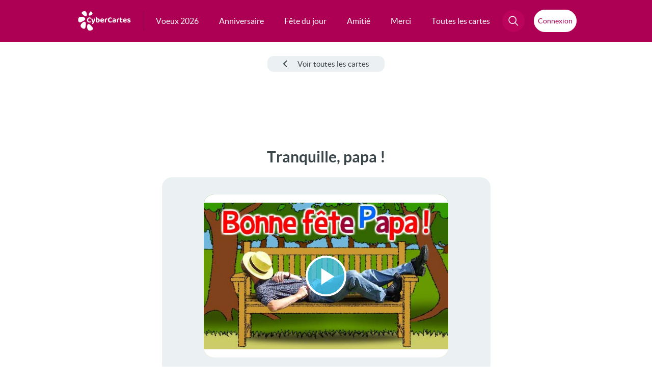

--- FILE ---
content_type: text/html; charset=utf-8
request_url: https://www.google.com/recaptcha/api2/aframe
body_size: 266
content:
<!DOCTYPE HTML><html><head><meta http-equiv="content-type" content="text/html; charset=UTF-8"></head><body><script nonce="5i5TI0FrF3MtQvsT2tuHNA">/** Anti-fraud and anti-abuse applications only. See google.com/recaptcha */ try{var clients={'sodar':'https://pagead2.googlesyndication.com/pagead/sodar?'};window.addEventListener("message",function(a){try{if(a.source===window.parent){var b=JSON.parse(a.data);var c=clients[b['id']];if(c){var d=document.createElement('img');d.src=c+b['params']+'&rc='+(localStorage.getItem("rc::a")?sessionStorage.getItem("rc::b"):"");window.document.body.appendChild(d);sessionStorage.setItem("rc::e",parseInt(sessionStorage.getItem("rc::e")||0)+1);localStorage.setItem("rc::h",'1769992800447');}}}catch(b){}});window.parent.postMessage("_grecaptcha_ready", "*");}catch(b){}</script></body></html>

--- FILE ---
content_type: text/javascript
request_url: https://nkdzyk93rme5avtzh.ay.delivery/manager/NKdzYK93rME5AvtZH
body_size: 8936
content:
window.ayManagerEnv = window.ayManagerEnv || {};
window.ayManagerEnv.cmd = window.ayManagerEnv.cmd || [];

if (!window.ayManagerEnv.initialized) {
    window.ayManagerEnv.entityId = "NKdzYK93rME5AvtZH";
    window.ayManagerEnv.geoInfo = {"country":"US","isEUCountry":false,"isEEAOrUK":false,"city":"Columbus","continent":"NA","latitude":"39.96118","longitude":"-82.99879","postalCode":"43215","region":"Ohio","regionCode":"OH","timezone":"America/New_York"};
    window.ayManagerEnv.botInfo = {"score":99,"verified":false};
    window.ayManagerEnv.isSplitTest = false;
    window.ayManagerEnv.settings = {"placements":[{"_id":"834c05d3f6e4a6168ab39560","name":"hit-sticked","placement":"body","adUnits":[],"code":"hit-sticked","position":"beforeend","lazyLoad":false,"trigger":["_onScriptLoad"],"conditions":["MDdZzRHKrvjYttLdT"],"fetchTrigger":["_onScriptLoad"],"inject":true,"slug":false,"style":"{\n  margin: 0px;\n  padding: 0px;\n}","lazyRender":false,"htmlUnits":["ceb09196e8deaa655629d3fc"]},{"_id":"81032bf59648ad1a9adb19f9","name":"hit-sticky","placement":"#hit-sticky","adUnits":["ff9ac920d3b2f8c04d9c1ed3","04674c1b1940f7561cb4195d"],"code":"hit-sticky","style":"{\n  margin: 0px;\n  padding: 0px;\n}","lazyLoad":false,"inject":false,"conditions":["MDdZzRHKrvjYttLdT"],"fetchTrigger":["_onReady"],"trigger":["_onReady"],"position":"afterbegin","slug":false,"lazyRender":false,"htmlUnits":[]},{"_id":"ed004baf11f4d8688a930aff","name":"hit-settings-pbjs","conditions":[],"adUnits":[],"code":"hit-settings","placement":"head","trigger":["_onReady"],"lazyLoad":false,"fetchTrigger":["_onReady"],"inject":true,"position":"afterbegin","slug":false,"style":"{\n  margin: 0px;\n  padding: 0px;\n}","lazyRender":false,"htmlUnits":["e75419f95ad82bfe2c500f24"]}],"adUnits":[{"_id":"ff9ac920d3b2f8c04d9c1ed3","name":"hit-sticky","path":"/66386742,1016853/cybercartes.com/cyb_sticky","mediaTypes":["banner"],"sizes":["728x90","970x90"],"conditions":["6f396438b92a1b98a9aaa5b3"],"refresh":{"refreshBasic":30}},{"_id":"04674c1b1940f7561cb4195d","name":"hitm-sticky","path":"/66386742,1016853/cybercartes.com/cyb_sticky","mediaTypes":["banner"],"sizes":["320x50","320x100"],"conditions":["d49145f0a2e889b964bdc31e"],"refresh":{"refreshBasic":30}}],"htmlUnits":[{"_id":"ceb09196e8deaa655629d3fc","name":"anchorAds","conditions":[],"htmlCode":"<div id=\"aymStickyFooter\" class=\"empty\">\n    <div data-ay-manager-id=\"hit-sticky\">\n        <script type=\"text/javascript\">\n            window.ayManagerEnv = window.ayManagerEnv || { cmd : []};\n            window.ayManagerEnv.cmd.push(function() {\n                ayManagerEnv.display(\"hit-sticky\");\n            });\n        </script>\n    </div>\n    <div id=\"aymStickyFooterClose\" onclick=\"window.ayManagerEnv.destroy(['hit-sticky']); try { document.getElementById('aymStickyFooter').remove(); } catch(e) {};\">X</div>\n</div>\n<script>\n    googletag.cmd.push(function() {\n        googletag.pubads().addEventListener(\"slotRenderEnded\", function(event) {\n            const slot = event.slot;\n            const elemId = slot.getSlotElementId();\n            if (elemId.toLowerCase().indexOf(\"sticky\") !== -1) {\n                const sticky = document.getElementById(\"aymStickyFooter\");\n                if (event.isEmpty) {\n                    if (sticky.classList.contains(\"empty\")) return;\n                    sticky.classList.add(\"empty\");\n                } else {\n                    sticky.classList.remove(\"empty\");\n                }\n            }\n        });\n    });\n</script>\n<style>\n    #aymStickyFooter.empty {\n        padding: 0;\n    }\n    #aymStickyFooter.empty #aymStickyFooterClose {\n        display: none;\n    }\n    #aymStickyFooter {\n        display: block;\n        position: fixed;\n        bottom: 0px;\n        background-color: white;\n        z-index: 2147483644;\n        transform: translate(-50%);\n        left: 50%;\n    }\n    #aymStickyFooterClose {\n        position:absolute;\n        top:0px;\n        right:-16px;\n        background: none dimgrey;\n        color:white;\n        border:none;\n        outline:none;\n        font-family: arial, helvetica, clean, sans-serif;\n        float: right;\n        text-align: center;\n        padding: 2px;\n        margin:0px;\n        height: 16px;\n        width: 16px;\n        cursor: pointer;\n        line-height: normal;\n        font-size: 11px;\n        display: flex;\n        justify-content: center;\n        align-items: center;\n    }\n    body {\n      margin-bottom:130px;\n    }\n</style>"},{"_id":"e75419f95ad82bfe2c500f24","name":"pbjsSettings","conditions":[],"htmlCode":"<script>\n  (function () {    \n    window.pbjs.bidderSettings = {\n      standard: {\n        storageAllowed: true,\n      }\n    }\n\n  })();\n</script>\n<script>\nayManagerEnv.onEvent('prebidBeforeFetchBids', function(bidConfig) {\n    bidConfig.adUnits.forEach(function(adUnit) {\n        adUnit.ortb2Imp = adUnit.ortb2Imp || {};\n        adUnit.ortb2Imp.ext = adUnit.ortb2Imp.ext || {};\n        adUnit.ortb2Imp.ext.data = adUnit.ortb2Imp.ext.data || {};\n\n        adUnit.ortb2Imp.ext.data.divId = adUnit.code;\n        adUnit.ortb2Imp.ext.data.placement = adUnit.code.replace(/__ayManagerEnv__.+/, '');\n    });\n});\n</script>\n<script>\n    pbjs.onEvent('setTargeting', function() {\n        pbjs.setPAAPIConfigForGPT();\n    });\n</script>"}],"bidderSettings":{"bidders":[],"paramsDefaults":{},"params":[]},"definitions":{"variables":{"_orgId":{"name":"Organization Id","type":"ORGANIZATION_ID","value":null,"_id":"_orgId"},"_entityId":{"name":"Entity Id","type":"ENTITY_ID","value":null,"_id":"_entityId"},"_url":{"name":"URL","type":"URL","value":null,"_id":"_url"},"_urlPathname":{"name":"URL Pathname","type":"URL_PATHNAME","value":null,"_id":"_urlPathname"},"_domain":{"name":"Domain","type":"DOMAIN","value":null,"_id":"_domain"},"_windowWidth":{"name":"Window Width","type":"WINDOW_WIDTH","value":null,"_id":"_windowWidth"},"_windowHeight":{"name":"Window Height","type":"WINDOW_HEIGHT","value":null,"_id":"_windowHeight"},"_isMobile":{"name":"Is Mobile","type":"IS_MOBILE","value":null,"_id":"_isMobile"},"_utmSource":{"name":"UTM Source","type":"UTM_SOURCE","value":null,"_id":"_utmSource"},"_utmMedium":{"name":"UTM Medium","type":"UTM_MEDIUM","value":null,"_id":"_utmMedium"},"_utmCampaign":{"name":"UTM Campaign","type":"UTM_CAMPAIGN","value":null,"_id":"_utmCampaign"},"_utmTerm":{"name":"UTM Term","type":"UTM_TERM","value":null,"_id":"_utmTerm"},"_utmContent":{"name":"UTM Content","type":"UTM_CONTENT","value":null,"_id":"_utmContent"},"_deploymentId":{"name":"Deployment Id","type":"DEPLOYMENT_ID","value":null,"_id":"_deploymentId"},"_versionId":{"name":"Version Id","type":"VERSION_ID","value":null,"_id":"_versionId"},"_deploymentPercentage":{"name":"Deployment Percentage","type":"DEPLOYMENT_PERCENTAGE","value":null,"_id":"_deploymentPercentage"},"_country":{"name":"Country","type":"COUNTRY","value":null,"_id":"_country"},"_isEUCountry":{"name":"Is EU Country","type":"IS_EU_COUNTRY","value":null,"_id":"_isEUCountry"},"_isEEAOrUK":{"name":"Is EEA GB or CH","type":"IS_EEA_OR_UK","value":null,"_id":"_isEEAOrUK"},"_city":{"name":"City","type":"CITY","value":null,"_id":"_city"},"_continent":{"name":"Continent","type":"CONTINENT","value":null,"_id":"_continent"},"_latitude":{"name":"Latitude","type":"LATITUDE","value":null,"_id":"_latitude"},"_longitude":{"name":"Longitude","type":"LONGITUDE","value":null,"_id":"_longitude"},"_postalCode":{"name":"Postal Code","type":"POSTAL_CODE","value":null,"_id":"_postalCode"},"_region":{"name":"Region","type":"REGION","value":null,"_id":"_region"},"_regionCode":{"name":"Region Code","type":"REGION_CODE","value":null,"_id":"_regionCode"},"_timezone":{"name":"Timezone","type":"TIMEZONE","value":null,"_id":"_timezone"}},"conditions":{"MDdZzRHKrvjYttLdT":{"_id":"MDdZzRHKrvjYttLdT","name":"isBlock","group":{"operator":"AND","conditions":[{"variable":"_urlPathname","operation":"does not start with","value":"/envoi","isBuiltInVariable":true},{"variable":"_urlPathname","operation":"does not start with","value":"/info","isBuiltInVariable":true},{"variable":"_urlPathname","operation":"does not start with","value":"/hz","isBuiltInVariable":true},{"variable":"_urlPathname","operation":"does not start with","value":"/cartes-fetes","isBuiltInVariable":true},{"variable":"_urlPathname","operation":"does not start with","value":"/modification","isBuiltInVariable":true}]}},"6f396438b92a1b98a9aaa5b3":{"name":"isDesktop","group":{"operator":"AND","conditions":[{"variable":"_isMobile","operation":"equal","value":"false","isBuiltInVariable":true}]},"_id":"6f396438b92a1b98a9aaa5b3"},"d49145f0a2e889b964bdc31e":{"name":"isMobile","group":{"operator":"AND","conditions":[{"variable":"_isMobile","operation":"equal","value":"true","isBuiltInVariable":true}]},"_id":"d49145f0a2e889b964bdc31e"}},"triggers":{"_onScriptLoad":{"name":"onScriptLoad","_id":"_onScriptLoad","event":"Script Loaded"},"_onReady":{"name":"onReady","_id":"_onReady","event":"Window Ready"},"_onLoad":{"name":"onLoad","_id":"_onLoad","event":"Window Loaded"},"_onConsentInitialization":{"name":"onConsentInitialization","_id":"_onConsentInitialization","event":"Consent Initialization"},"_manualTrigger":{"name":"manualTrigger","_id":"_manualTrigger","event":"Manual event"}},"refreshControls":{}},"prebidSettings":{"config":"{\n  consentManagement: {\n    gdpr: {\n      cmpApi: 'iab',\n      timeout: 10000,\n      defaultGdprScope: true,\n      rules: [{\n          purpose: \"storage\",\n          enforcePurpose: true,\n          enforceVendor: true\n        },{\n          purpose: \"basicAds\",\n          enforcePurpose: true,\n          enforceVendor: true\n        },{\n          purpose: \"measurement\",\n          enforcePurpose: true,\n          enforceVendor: true\n        }]\n    }\n  },\n  priceGranularity: {\n    'buckets' : [\n      {'precision': 2, 'min' : 0, 'max' : 10, 'increment' : 0.01 },\n      {'precision': 2, 'min' : 10, 'max' : 20, 'increment' : 0.05 },\n      {'precision': 2, 'min' : 20, 'max' : 50, 'increment' : 0.1}\n    ]\n  },\n  currency: {\n    'adServerCurrency': 'EUR',\n    'defaultRates': {\n      'USD': {'EUR': 0.98}\n    },\n    'conversionRateFile': 'https://currency.prebid.org/latest.json'\n  },\n  paapi: {\n    enabled: true,\n    gpt: {\n        autoconfig: true\n      },\n    defaultForSlots: 1,\n    bidders: ['criteo', 'teads', 'pubmatic' ],\n    auctionDelay: 100\n  },\n  bidderTimeout: 1000,\n  useBidCache: true,\n  bidderSequence: 'random',\n  enableSendAllBids: false,\n  enableTIDs: true,\n  deviceAccess: true,\n  userSync: {\n    auctionDelay:30,\n    filterSettings: {\n      iframe: {bidders: '*', filter: 'include'},\n      image: {bidders: '*', filter: 'include'}\n    },\n    syncsPerBidder: 5,\n    syncDelay: 3000,\n    enableOverride: true\n  },\n  ortb2: {\n    site: {\n      ext: {\n        data: {\n          pagetype: \"article\",\n          category: \"shopping\"\n        }\n      }\n    },\n    source: {\n      schain: {\n        ver: \"1.0\",\n        complete: 1,\n        nodes: [{\n          asi: \"hitopic.fr\",\n          sid: \"1146\",\n          hp: 1\n        }]\n      }\n    }\n  }\n}","prebidScript":{"id":"F6HMNT4GzRy8u5PjC","version":"v10.22.0-pre","modules":["adagioBidAdapter","adyoulikeBidAdapter","amxBidAdapter","appnexusBidAdapter","criteoBidAdapter","eplanningBidAdapter","equativBidAdapter","insticatorBidAdapter","kueezRtbBidAdapter","medianetBidAdapter","missenaBidAdapter","nextMillenniumBidAdapter","onetagBidAdapter","pubmaticBidAdapter","richaudienceBidAdapter","rtbhouseBidAdapter","rubiconBidAdapter","seedtagBidAdapter","sharethroughBidAdapter","smilewantedBidAdapter","sparteoBidAdapter","teadsBidAdapter","consentManagementTcf","gptPreAuction","tcfControl","currency","priceFloors","paapi","paapiForGpt","prebidServerBidAdapter","s2sTesting"],"windowName":"pbjs"},"customBidPool":{"enabled":true,"bidders":{"include":["kueezrtb","rtbhouse","onetag","seedtag","smilewanted","adyoulike","criteo","appnexus","adagio"],"exclude":[]},"codes":{"include":["hit_confirmation_300x250","hit_retrait_mob","hit_hp_300x250"],"exclude":[]}},"persistentBidCaching":true},"yieldScriptSettings":{"destroyFarUnits":{"enabled":false,"destructionOffset":3500,"restorationOffset":2500,"destroyFarUnitsAboveSightOnly":true},"yieldScriptVersion":{"type":"stable","version":"3.8.1"},"yieldScript":"","spa":{"mode":"history"},"preScript":"","yieldScriptMode":"BOTH","publisherId":"e2ad19b9-535e-4e40-a8aa-8503db6d9b6d","apsIgnoredAdUnits":{"include":[],"exclude":[]},"prefetchUrls":[],"adSizes":["300x250","728x90","320x50","336x280","300x600","160x600","970x250","320x100","300x50","970x90","250x250","120x600","320x480","360x100","325x508","1000x90","360x300","300x100","468x60","320x320","336x210","800x250","868x250","375x312","980x90","300x1050","580x400","480x320","768x1024","1024x768","320x250"],"lazyTrigger":{"fetchMargin":{"value":"400","isPercentage":false},"renderMargin":{"value":"200","isPercentage":false},"mobileScaling":0.5},"enableTracker":true,"trackerId":"NKdzYK93rME5AvtZH","trackerConfig":"{\n    \"analytics\": {\n        \"custom\": {\n            \"layout\": null,\n            \"userState\": null,\n            \"custom_1\": null,\n            \"custom_2\": null,\n            \"custom_3\": null,\n            \"custom_4\": null,\n            \"custom_5\": null,\n            \"custom_6\": null,\n            \"custom_7\": null,\n            \"custom_8\": null,\n            \"custom_9\": null\n        },\n        \"integrations\": {\n            \"webAnalytics\": true\n        },\n        \"logUnfilled\": true,\n        \"useHistoryChangeTrigger\": true\n    }\n}","apsConfig":"{}","refreshLimits":{"advertiserIds":{"include":[],"exclude":[]},"orderIds":{"include":[],"exclude":[]},"lineItemTypes":{"include":[],"exclude":[]}},"enableCmpStub":false},"versionInfo":{"versionId":35,"deployId":"4Tm2YMxLn94tBsrPr","organizationId":"fboLukpq6xDkor36M","entityId":"NKdzYK93rME5AvtZH","deployDate":"2026-02-01T08:43:59.566Z","percentage":1,"isSplitTest":false,"isPreview":false,"previewDebug":false,"splitVarsEval":{}},"prebidScriptId":"NKdzYK93rME5AvtZH.deploy"};
    window.ayManagerEnv.startTime = Date.now();
}
/**
* Assertive Yield - Deployment worker script.
* v1.0.0-5a54b42c
*
* © 2018-2025 Assertive Yield B.V. All Rights Reserved.
*/
!function(){function e(e,n){var t=Object.keys(e);if(Object.getOwnPropertySymbols){var r=Object.getOwnPropertySymbols(e);n&&(r=r.filter((function(n){return Object.getOwnPropertyDescriptor(e,n).enumerable}))),t.push.apply(t,r)}return t}function n(n){for(var r=1;r<arguments.length;r++){var i=null!=arguments[r]?arguments[r]:{};r%2?e(Object(i),!0).forEach((function(e){t(n,e,i[e])})):Object.getOwnPropertyDescriptors?Object.defineProperties(n,Object.getOwnPropertyDescriptors(i)):e(Object(i)).forEach((function(e){Object.defineProperty(n,e,Object.getOwnPropertyDescriptor(i,e))}))}return n}function t(e,n,t){return(n=function(e){var n=function(e,n){if("object"!=typeof e||null===e)return e;var t=e[Symbol.toPrimitive];if(void 0!==t){var r=t.call(e,n||"default");if("object"!=typeof r)return r;throw new TypeError("@@toPrimitive must return a primitive value.")}return("string"===n?String:Number)(e)}(e,"string");return"symbol"==typeof n?n:String(n)}(n))in e?Object.defineProperty(e,n,{value:t,enumerable:!0,configurable:!0,writable:!0}):e[n]=t,e}var r,i,o="ayManagerEnv",a=".ay.delivery/manager",c="ay-manager-preview-id",s=RegExp("[\\?&#]".concat(c,"=([^&#]*)"),"i"),l="https://",d=l+"securepubads.g.doubleclick.net/tag/js/gpt.js",u=l+"c.amazon-adsystem.com/aax2/apstag.js",p=l+"client.aps.amazon-adsystem.com/publisher.js",g=l+"config.aps.amazon-adsystem.com/configs/";function v(e){return l+e.versionInfo.entityId+a}function f(e){return v(e)+"-script/"}function w(e){if(!e.prebidScriptId)return!1;var n="",t=function(e,n){if(e.yieldScriptSettings.preScript){var t=e.yieldScriptSettings.preScript.match(new RegExp("ayManagerEnv\\.settings\\.experiments(?:\\.".concat(n," ?= ?(.+?)[;\\n]| ?= ?{[^}]+").concat(n,": ?(.+?)[,\\n])")));if(t){var r=t[1]||t[2];if(r){var i=r.toLowerCase();return"true"===i||"false"!==i&&r}}}return null}(e,"bidderPreconnect");return t&&(n+="&bidderPreconnect=true"),f(e)+e.prebidScriptId+"?v="+e.prebidSettings.prebidScript.id+n}function y(e,n,t){try{var r={"-1":"<",0:"=",1:">"}[(0===e.indexOf(t+"-")?-1:0===t.indexOf(e+"-")?1:e.localeCompare(t,void 0,{numeric:!0,sensitivity:"case",caseFirst:"upper"})).toString()];return-1!==n.split("").indexOf(r)}catch(e){return console.error(e),null}}function m(){var e=navigator.userAgent;return e.indexOf("MSIE")>-1||e.indexOf("Trident")>-1}function b(e,n,t){var r=e.replace(/[[]/,"\\[").replace(/[\]]/,"\\]"),i=new RegExp("[\\?&#]"+r+"=([^&#]*)",n?"i":"").exec(t||window.location.href);return null===i?"":decodeURIComponent(i[1].replace(/\+/g," "))}var h=b("aym_debug")||localStorage.getItem("aym_debug")||(null===(r=ayManagerEnv.settings)||void 0===r?void 0:r.versionInfo.isPreview)&&(null===(i=ayManagerEnv.settings)||void 0===i?void 0:i.versionInfo.previewDebug)&&"true"||b("ay_manager_debug")||localStorage.getItem("ay_manager_debug"),S=h?h.split(","):[];window[o].settings&&y(window[o].settings.yieldScriptSettings.yieldScriptVersion.version,">=","2.2.1")&&(window[o].debug={flags:S});var I=S.length,O=m()?"":"background: linear-gradient(-152deg, #100124, #3e007c 75%); border-radius: 3px; color: white; padding: 1px 5px; font-size: .6rem;",P={log:I?window.console.log.bind(window.console,"%cYM",O):function(){},logt:I?function(){for(var e,n=Date.now()-window[o].startTime,t=arguments.length,r=new Array(t),i=0;i<t;i++)r[i]=arguments[i];r.push(" - time:"),r.push(n),(e=window.console.log).call.apply(e,[window.console,"%cYM",O].concat(r))}:function(){},warn:I?window.console.warn.bind(window.console,"%cYM",O):function(){},error:window.console.error.bind(window.console,"%cYM",O)};function E(e){var n,t,r=arguments.length>1&&void 0!==arguments[1]&&arguments[1],i=document.createElement("script");i.src=e,i.async=r,n=i,(t=document.getElementsByTagName("script")[0]).parentNode.insertBefore(n,t)}var j=window.googletag=window.googletag||{cmd:[]};j.cmd=j.cmd||[],function(){var e,t=window[o],r=t.initialized,i=t.isSplitTest,a=t.settings,b=t.entityId;t.startTime;var h=t.cmd;if(null!=a){var S,I,O=(S=s.exec(window.location.search))&&S[1],x=function(e){for(var n=e+"=",t=document.cookie.split(";"),r=0;r<t.length;r++){for(var i=t[r];" "==i.charAt(0);)i=i.substring(1);if(0==i.indexOf(n))return i.substring(n.length,i.length)}return""}(c),D=O||x;if(D&&a.versionInfo.previewId!==D&&(a.versionInfo.isPreviewMismatch=D.split(".")[0]!==b,!a.versionInfo.isPreviewMismatch))return P.log("Detected preview from ".concat(O?"url":"cookie"," loading...")),void E(function(e){return v(e)+"/"+e.versionInfo.entityId}(a)+"?previewId="+D);try{var k="aym_split_vars",M=new URLSearchParams(window.location.search).get(k),_=sessionStorage.getItem(k),C=M||_||"",B=(I=C)&&"string"==typeof I&&""!==I.trim()?I.split(",").reduce((function(e,n){var t=n.indexOf(":");if(-1!==t){var r=n.slice(0,t),i=n.slice(t+1);e[decodeURIComponent(r)]=decodeURIComponent(i)}return e}),{}):null;if(null!=B){P.log("Loading split vars override from ".concat(M?"url":"sessionStorage",".")),sessionStorage.setItem(k,C);var R=Object.fromEntries(Object.values(a.definitions.variables).filter((function(e){return"SPLIT_TEST"===e.type})).map((function(e){var n,t=e._id,r=e.name,i=e.value.splitValues,o=-1;return null!=B[t]?o=Number(B[t]):null!=B[r]&&(o=i.findIndex((function(e){return e.value===B[r]}))),null!=i[o]?[t,o]:[t,null===(n=a.versionInfo.splitVarsEval)||void 0===n?void 0:n[t]]})));a.versionInfo.splitVarsEval=R}}catch(ae){P.error("Failed to apply split test variables override.",ae)}if(r)P.warn("Yield Manager - Script loaded more than once!");else{var T,A,q,L,Y;t.initialized=!0,a.versionInfo.isPreviewMiss&&(P.error("Preview not found, falling back to deployment. Preview id: ".concat(D)),T=window.location,A=T.pathname,q=T.search,L=T.hash,Y=A+q.replace(s,"").replace(/^&/,"?")+L,window.history.replaceState(null,null,Y)),a.versionInfo.isPreviewMismatch&&P.warn("Ignoring detected preview as it's not matching the loaded entity!"),t.versionInfo=a.versionInfo;var N,U=y(a.yieldScriptSettings.yieldScriptVersion.version,">=","3.7.8");N=a.versionInfo.isPreview?"Preview":i?"Split test":"Deployment",P.log("".concat(N," settings successfully loaded"));var V=function(e){return(arguments.length>1&&void 0!==arguments[1]?arguments[1]:[]).length||e.versionInfo.isPreview?"https://console.ay.delivery/debug-console.js":null}(a,(null===(e=t.debug)||void 0===e?void 0:e.flags)||[]);V&&E(V,U);try{t.settings.experiments=t.settings.experiments||{},Function("".concat(a.yieldScriptSettings.preScript))()}catch(ce){P.error("Exception when executing the pre-script.",ce)}var z=a.yieldScriptSettings,F=z.yieldScriptMode,G=void 0===F?"PREBID":F,H=z.enableTracker,K=z.trackerId,Q=z.trackerConfig;if(H){var W,J=window.location.host;try{var X=JSON.parse(localStorage.getItem("ay_s"))||{};W=X.t&&Date.now()<=X.t?X.ps:Math.floor(performance.timeOrigin||performance.timing.navigationStart)}catch(se){P.error("Failed to read session start time.",se)}(function(e,n,t,r){var i=[];return(!(arguments.length>4&&void 0!==arguments[4])||arguments[4])&&i.push(l+"".concat(e,".ay.delivery/client-v2.js")),n.includes("floor:")&&(/"?exploreRate"?: ?['"]auto['"]/.test(n)?t&&r&&i.push(l+"".concat(e,".ay.delivery/floorPrice/v5/").concat(e,"?t=").concat(t,"&d=").concat(r)):i.push(l+"".concat(e,".ay.delivery/floorPrice/").concat(e,"/js/floorPrice/linreg.min.js"))),n.includes("predict:")&&i.push(l+"".concat(e,".ay.delivery/floorPrice/").concat(e,"/js/floorPrice/linreg_da.min.js")),n.includes("reduction:")&&i.push(l+"".concat(e,".ay.delivery/forest/").concat(e,"/js/bid/forest.min.js")),i})(K,Q,W,J,!1).forEach((function(e){return E(e,U)}))}var Z=j._loaded_;if(y(a.yieldScriptSettings.yieldScriptVersion.version,">=","1.6.0")){var $=function(e,n){var t="push";(!(arguments.length>2&&void 0!==arguments[2])||arguments[2])&&e.push===[].push&&(t="unshift"),e[t](n)};$(j.cmd,(function(){var e=Z?"ALREADY ":"";P.logt("GOOGLETAG ".concat(e,"LOADED!!")),j._wasInitialLoadDisabled=j.pubads().isInitialLoadDisabled(),j.pubads().disableInitialLoad(),j._display=j.display,j.display=function(e){$(h,(function(){t.display(e)}),!1)}}))}if(Z||E(d,U),"PREBID"===G||"BOTH"===G)if(m())P.warn("Yield Manager - Prebid doesn't support IE.");else{var ee=w(a);ee?E(ee,U):P.error("Yield Manager - No Prebid script detected. Please, upload one.")}if(!window.apstag&&("APS"===G||"BOTH"===G))if(a.experiments&&!0===a.experiments.apsWebClientWithBC){var ne=a.yieldScriptSettings.publisherId,te=function(){var e=arguments.length>0&&void 0!==arguments[0]?arguments[0]:ne,t=window._aps=window._aps||new Map;t.has(e)||t.set(e,{queue:[],store:new Map([["listeners",new Map]])});var r={accountID:e,record:function(e,r){var i=this;return new Promise((function(o,a){t.get(i.accountID).queue.push(new CustomEvent(e,{detail:n(n({},r),{},{resolve:o,reject:a})}))}))},read:function(e){return this.record("bootstrap/store/willRead",{name:e}),t.get(this.accountID).store.get(e)},run:function(e,n){var r;null!==(r=t.get("_system"))&&void 0!==r&&r.store.get("listeners").has(e)?this.record(e,n):this.record("bootstrap/run/willDrop",{name:e,detail:n})},react:function(e,n){t.get(this.accountID).store.get("listeners").set(e,n),this.record("bootstrap/react/didExecute",{name:e})}};return r.record("bootstrap/version/declare",{version:5}),r}(),re=te;window.apstag={init:function(e,n){re.record("legacy/init/enqueue",{config:e,callback:n})},fetchBids:function(e,n){re.record("legacy/fetchBids/enqueue",{bidConfig:e,callback:n})},setDisplayBids:function(){re.run("legacy/setDisplayBids/enqueue",{arguments:arguments})},targetingKeys:function(){var e;return null!==(e=re.read("legacy/targetingKeys"))&&void 0!==e?e:[]},dpa:function(e){re.record("legacy/dpa/enqueue",{callback:e})},rpa:function(e,n,t){re.record("legacy/rpa/enqueue",{tokenConfig:e,callback:n,setCookie:t})},upa:function(e,n,t){re.record("legacy/upa/enqueue",{tokenConfig:e,callback:n,setCookie:t})}},re.record("bootstrapExtAPStag/version/declare",{version:1}),window.apstag=n(n({},window.apstag),{},{queue:{push:function(e){re.record("legacy/queue/push",{callback:e})}}}),re.record("bootstrapExtQueue/version/declare",{version:1}),window.apstag=n(n({},window.apstag),{},{nativeContent:function(){return{enable:function(){re.record("nativeCommerceAds/service/enable")},registerHook:function(e,n){if("nativeContent.updateClickUrl"!==e)throw new Error("Unsupported event type");re.react("nativeCommerceAds/clickUrl/update",(function(e){var t,r;return{status:"completed",value:{url:n(null==e||null===(t=e.detail)||void 0===t?void 0:t.url,null==e||null===(r=e.detail)||void 0===r?void 0:r.element)}}}))}}}}),re.record("bootstrapExtNCA/version/declare",{version:1}),E(function(e){return g+e.yieldScriptSettings.publisherId}(a),!0),E(p,!0)}else{function ie(e,n){window.apstag._Q.push([e,n])}window.apstag={init:function(){ie("i",arguments)},fetchBids:function(){ie("f",arguments)},setDisplayBids:function(){},targetingKeys:function(){return[]},dpa:function(){ie("di",arguments)},rpa:function(){ie("ri",arguments)},upa:function(){ie("ui",arguments)},_Q:[]},E(u,!0)}var oe={};"IntersectionObserver"in window&&"IntersectionObserverEntry"in window&&"intersectionRatio"in window.IntersectionObserverEntry.prototype||(oe.polyfills=!0),E(function(e){var n=arguments.length>1&&void 0!==arguments[1]?arguments[1]:{},t=e.yieldScriptSettings.yieldScriptVersion,r=t.version;t.type;var i="",o=Object.keys(n);return o.length&&(i="?"+o.map((function(e){return"".concat(e,"=").concat(n[e])})).join("&")),f(e)+"yield-manager-script-v".concat(r,"-").concat(r.includes("-test")?"staging":"prod").concat(i)}(a,oe),U)}}else P.error('Yield Manager - No deployment found for this "'.concat(b,'" (case-sensitive) EntityId!'))}()}();


--- FILE ---
content_type: application/javascript; charset=utf-8
request_url: https://fundingchoicesmessages.google.com/f/AGSKWxUg4fCtbuhqnL2XHBPurEX7fgB5CvtG97BgiaWM4Ghkuqc5Fe1bO3GrhaIgpKJYEBcRAt4UA30xXIxjuHrV0JUuUGk1SAeXTQ6qa5edD-yEzBHcp5iftGeBAlmrXFpUYilk_h4DpuzJDj81HIoKvfeI_z825Ovxnc7hP3ZO0Xp7Ddfv8XAH-ydimyJl/_/gen-ad-/satnetads.&ad_box_/ad_tags__advertise-
body_size: -1284
content:
window['179ce0f4-6e4e-4d22-8d1d-40b5a3c55b44'] = true;